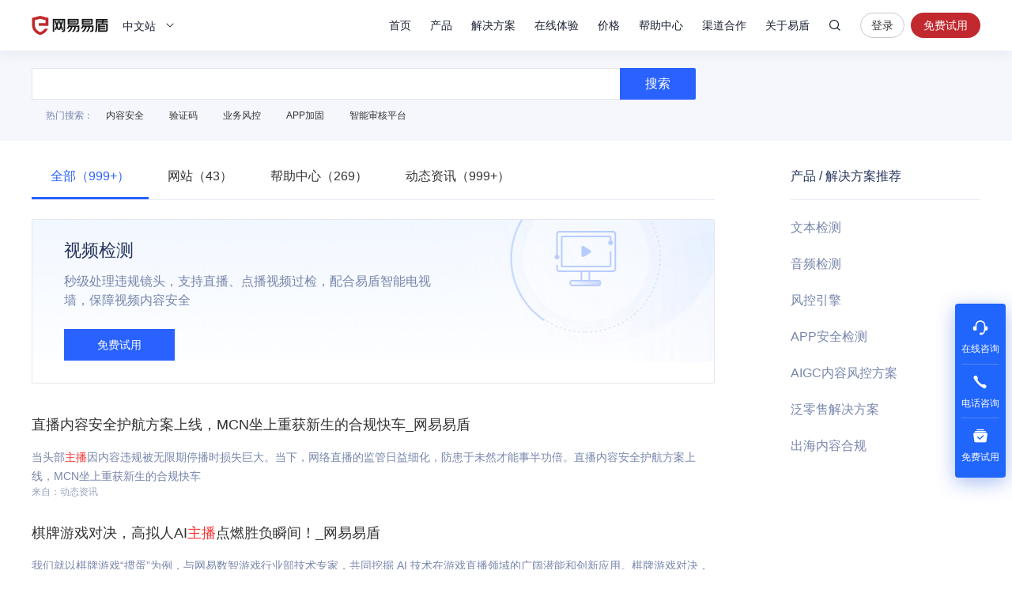

--- FILE ---
content_type: text/html; charset=utf-8
request_url: https://dun.163.com/search/5Li75pKt5raJ6buE6L-H5ruk?pageNum=3
body_size: 10372
content:
<!DOCTYPE html>
<html lang="en">
<head>
<meta charset="utf-8">
<meta http-equiv="X-UA-Compatible" content="IE=edge,chrome=1">
<meta name="applicable-device" content="pc,mobile">
<meta name="renderer" content="webkit">
<meta name="baidu-site-verification" content="We9ZpV0QoV">


<title>主播涉黄过滤_网易易盾</title>
<meta name="description" content="网易易盾提供主播涉黄过滤相关知识和产品介绍，帮助您理解关于主播涉黄过滤的相关问题，更好更快速的解决问题。">
<meta name="keywords" content="主播涉黄过滤">


<link rel="shortcut icon" href="/public/res/favicon.ico" />


<link rel="stylesheet" href="/public/assets/pt_layout_base.css?1e4d3e551a3ba972e5c51e8e544b2dc7"/>

<link rel="stylesheet" href="/public/assets/pt_search_search.css?8eeab7c07aa0bd86dd02e08f0c9511b2"/>


<script>
!function(e,n,t,s,c){var r=void 0!==t&&t.resolve,a=e[s];(a=e[s]=function(){this.modules={}}).callbacks=[],a.ready=r?function(){return a.instance?t.resolve(a.instance.vars()):new t(function(e){return a.callbacks.push(e)})}:function(e){return a.instance?e(a.instance.vars()):a.callbacks.push(e)};var i=n.createElement(c),u=n.getElementsByTagName(c)[0];i.async=!0,i.src="https://s6.music.126.net/puzzle/puzzle@0011EA.js",u.parentNode.insertBefore(i,u)}(window,document,window.Promise,"puzzle","script");
</script>

<script>
var _hmt = _hmt || [];

var hm = document.createElement("script");
hm.src = "//hm.baidu.com/hm.js?4671c5d502135636b837050ec6d716ce";
var s = document.getElementsByTagName("script")[0];
s.parentNode.insertBefore(hm, s);

</script>
<script>
var exp = new Date(), from, bd_vid
var search = decodeURIComponent(location.search.slice(1)).split('&')
for (var i = 0; i < search.length; i++) {
var query = search[i].split('=')
if (query[0] === 'from') {
from = query[1]
}
if (query[0] === 'bd_vid') {
bd_vid = query[1]
}
}
exp.setTime(exp.getTime() + 1000 * 24 * 60 * 60 * 1000)
if (!!from) {
document.cookie = 'from=' + encodeURIComponent(from) + ';domain=.' + location.hostname + ';path=/;expires=' +
exp.toGMTString()
}
if (!!bd_vid) {
document.cookie = 'fromToken=' + 'bd_vid=' + encodeURIComponent(bd_vid) + ';domain=.' + location.hostname + ';path=/;expires=' +
exp.toGMTString()
}
</script>
<script type="text/javascript">
(function(document,datracker,root){function loadJsSDK(){var script,first_script;script=document.createElement("script");script.type="text/javascript";script.async=true;script.src="https://yx-web-nosdn.netease.im/sdk-release/hubble/2.0.0/DATracker.globals.js?t=1740363828127";first_script=document.getElementsByTagName("script")[0];first_script.parentNode.insertBefore(script,first_script)}if(!datracker["__SV"]){var win=window;var gen_fn,functions,i,lib_name="DATracker";window[lib_name]=datracker;datracker["_i"]=[];datracker["init"]=function(token,config,name){var target=datracker;if(typeof(name)!=="undefined"){target=datracker[name]=[]}else{name=lib_name}target["people"]=target["people"]||[];target["abtest"]=target["abtest"]||[];target["toString"]=function(no_stub){var str=lib_name;if(name!==lib_name){str+="."+name}if(!no_stub){str+=" (stub)"}return str};target["people"]["toString"]=function(){return target.toString(1)+".people (stub)"};function _set_and_defer(target,fn){var split=fn.split(".");if(split.length==2){target=target[split[0]];fn=split[1]}target[fn]=function(){target.push([fn].concat(Array.prototype.slice.call(arguments,0)))}}functions="get_user_id track_heatmap register_attributes register_attributes_once clear_attributes unregister_attributes current_attributes single_pageview disable time_event get_appStatus track set_userId track_pageview track_links track_forms register register_once alias unregister identify login logout signup name_tag set_config reset people.set people.set_once people.set_realname people.set_country people.set_province people.set_city people.set_age people.set_gender people.increment people.append people.union people.track_charge people.clear_charges people.delete_user people.set_populationWithAccount  people.set_location people.set_birthday people.set_region people.set_account abtest.get_variation abtest.async_get_variable".split(" ");for(i=0;i<functions.length;i++){_set_and_defer(target,functions[i])}datracker["_i"].push([token,config,name])};datracker["__SV"]=1.6;loadJsSDK()}})(document,window["DATracker"]||[],window);
// 初始化
// 注意： 在Hubble平台创建一个类型为`Web`应用，复制对应的appkey，替换下面的 `88888888`
// truncateLength:上报数据字段的长度设置
// persistence: 存储到本地的方式
// cross_subdomain_cookie : 若是存储到cookie，是否支持跨二级域
DATracker.init('MA-93D5-9AD06EA4329A', {truncateLength: 255,persistence: "localStorage",cross_subdomain_cookie: false});
</script>
<script async src="https://app.wowpop.cn/pixel/ldrv24flcj10uad01jrdjnts9nounkoo"></script>
</head>
<body>
<header>
<div class="g-hd">

<div class="m-thead m-thead-normal j-thead">
<div class="g-in f-cb">
<div class="m-logo">

<h1>
<a href="/">网易易盾</a>
</h1>

</div>
<div class="m-locale">
<div class="m-locale__lang j-drop_handle"><span>中文站</span></div>
<div class="m-locale__downdrop j-drop_target">
<div class="m-locale__menu">
<a class="m-locale__link" href="/">中文站</a>
<a class="m-locale__link" href="/locale/en">English</a>
</div>
</div>
</div>
<div class="m-right">
<div class="m-tnav">
<ul>
<li>
<a class="tnav_title" href="/">首页</a>
</li>
<li class="">
<a class="tnav_title j-drop_handle has-menu">产品</a>
<div class="m-snav m-snav__product m-snav-2line j-drop_target">
<dl class="snav_warp">
<dt class="snav_cat-title">内容安全</dt>
<dd>
<dl class="snav_cat">
<dt class="snav_cat-title">AI内容检测</dt>
<dd><a href="/product/text-detection">文本检测<s class="nav_cat-popular nav_cat-popular--hot">HOT</s></a></dd>
<dd><a href="/product/picture-detection">图片检测</a></dd>
<dd><a href="/product/audio-detection">音频检测<s class="nav_cat-popular nav_cat-popular--hot">HOT</s></a></dd>
<dd><a href="/product/video-detection">视频检测</a></dd>
<dd><a href="/product/content-analysis">AI内容分析</a></dd>
</dl>
<dl class="snav_cat w144">
<dt class="snav_cat-title">安全审核</dt>
<dd><a href="/product/censor">人工审核服务</a></dd>
<dd><a href="/product/censor-system">智能审核平台<s class="nav_cat-popular nav_cat-popular--new">NEW</s></a></dd>
<dd><a href="/product/supervision">明察·内容巡查平台<s class="nav_cat-popular nav_cat-popular--new">NEW</s></a></dd>
</dl>
</dd>
</dl>
<dl class="snav_warp">
<dt class="snav_cat-title">业务安全</dt>
<dd>
<dl class="snav_cat">
<dt class="snav_cat-title">智能风控</dt>
<dd><a href="/product/risk-engine">风控引擎<s class="nav_cat-popular nav_cat-popular--hot">HOT</s></a></dd>
<dd><a href="/product/dna">设备指纹</a></dd>

</dl>
<dl class="snav_cat">
<dt class="snav_cat-title">身份校验</dt>
<dd><a href="/product/captcha">行为式验证码<s class="nav_cat-popular nav_cat-popular--hot">HOT</s></a></dd>
<dd><a href="/product/phone-verification">号码认证</a></dd>
<dd><a href="/product/verification-name">实名核验</a></dd>
<dd><a href="/product/verification-biology">人脸核验</a></dd>
</dl>
</dd>
</dl>
<dl class="snav_warp">
<dt class="snav_cat-title">应用安全</dt>
<dd>
<dl class="snav_cat">
<dt class="snav_cat-title">应用检测</dt>
<dd><a href="/product/privacy-compliance">隐私合规检测</a></dd>
<dd><a href="/product/app-detect">APP安全检测</a></dd>
</dl>
<dl class="snav_cat">
<dt class="snav_cat-title">安全加固</dt>
<dd><a href="/product/android-reinforce">Android应用加固<s class="nav_cat-popular nav_cat-popular--hot">HOT</s></a></dd>
<dd><a href="/product/ios-reinforce">iOS应用加固</a></dd>
<dd><a href="/product/h5-reinforce">H5应用加固</a></dd>
<dd><a href="/product/sdk-reinforce">SDK加固</a></dd>
<dd><a href="/product/security-module">安全组件</a></dd>
</dl>
</dd>
</dl>
<dl class="snav_warp">
<dt class="snav_cat-title">安全专家服务</dt>
<dd>
<dl class="snav_cat">
<dt class="snav_cat-title">安全咨询服务</dt>
<dd><a href="/product/security-opinion">安全舆情服务<s class="nav_cat-popular nav_cat-popular--hot">HOT</s></a></dd>
<dd><a href="/product/security-training">安全培训服务<s class="nav_cat-popular nav_cat-popular--new">NEW</s></a></dd>
<dd><a href="/product/security-bluearmy">安全蓝军服务</a></dd>
<dd><a href="/product/risk-consult">安全顾问服务</a></dd>
</dl>
</dd>
</dl>
</div>
</li>
<li class="">
<a class="tnav_title j-drop_handle has-menu">解决方案</a>
<div class="m-snav m-snav-sm m-snav-solution m-snav-2line j-drop_target">
<dl class="snav_cat w144">
<dt class="snav_cat-title">内容安全场景解决方案</dt>
<dd><a href="/solution/aigc">AIGC内容风控<s class="nav_cat-popular nav_cat-popular--hot">HOT</s></a></dd>
<dd><a href="/solution/website">品牌内容风控</a></dd>
<dd><a href="/solution/oversea-market">出海内容合规</a></dd>
<dd><a href="/solution/compliance-ad">广告法合规检测</a></dd>
<dd><a href="/solution/history-data">历史数据回归<s class="nav_cat-popular nav_cat-popular--new">NEW</s></a></dd>
<dd><a href="/solution/avatar">头像人脸分析</a></dd>
<dd><a href="/solution/juvenile">未成年人保护<s class="nav_cat-popular nav_cat-popular--hot">HOT</s></a></dd>
<dd><a href="/solution/report-censor">举报审核<s class="nav_cat-popular nav_cat-popular--new">NEW</s></a></dd>
</dl>
<dl class="snav_cat w144">
<dt class="snav_cat-title">业务安全场景解决方案</dt>
<dd><a href="/solution/phone-game">手游智能反外挂</a></dd>
<dd><a href="/solution/pc-game">端游智能反外挂</a></dd>
<dd><a href="/solution/h5-game">小游戏智能反外挂</a></dd>
<dd><a href="/solution/face-verify">人脸实名核验<s class="nav_cat-popular nav_cat-popular--new">NEW</s></a></dd>
<dd><a href="/solution/cheat-monitor">作弊监控<s class="nav_cat-popular nav_cat-popular--hot">HOT</s></a></dd>
<dd><a href="/solution/register-protect">注册保护</a></dd>
<dd><a href="/solution/login-protect">登录保护</a></dd>
<dd><a href="/solution/emotion-fraud">引流欺诈账号识别<s class="nav_cat-popular nav_cat-popular--new">NEW</s></a></dd>
</dl>
<dl class="snav_cat w144">
<dt class="snav_cat-title">应用安全场景解决方案</dt>
<dd><a href="/solution/person-info">个人信息合规测评</a></dd>
<dd><a href="/solution/app-security">移动应用安全管理</a></dd>
</dl>
<dl class="snav_cat w144">
<dt class="snav_cat-title">行业解决方案</dt>
<dd><a href="/solution/media">媒体行业</a></dd>
<dd><a href="/solution/digital-read">数字阅读</a></dd>
<dd><a href="/solution/education">教育行业</a></dd>
<dd><a href="/solution/gov-enterprise">政企行业</a></dd>
<dd><a href="/solution/finance">金融行业<s class="nav_cat-popular nav_cat-popular--hot">HOT</s></a></dd>
<dd><a href="/solution/retail">泛零售行业</a></dd>
<dd><a href="/solution/game-new">游戏行业<s class="nav_cat-popular nav_cat-popular--new">NEW</s></a></dd>
</dl>
</div>
</li>
<li class="">
<a class="tnav_title j-drop_handle has-menu">在线体验</a>
<div class="m-snav m-snav-2line j-drop_target">
<dl class="snav_cat">
<dt class="snav_cat-title">内容安全</dt>
<dd><a href="/trial/image">图片检测</a></dd>
<dd><a href="/trial/text">文本检测</a></dd>
<dd><a href="/trial/media">音视频检测</a></dd>
</dl>
<dl class="snav_cat">
<dt class="snav_cat-title">业务安全</dt>
<dd><a href="/trial/sense">验证码体验</a></dd>
<dd><a href="/trial/face/compare">人脸识别体验</a></dd>
</dl>
</div>
</li>
<li class="">
<a class="tnav_title j-drop_handle has-menu">价格</a>
<div class="m-snav m-snav-price m-snav-2line j-drop_target">
<dl class="snav_cat">
<dt class="snav_cat-title">内容安全</dt>
<dd><a href="/price/antispam">机器检测服务<s class="nav_cat-popular nav_cat-popular--hot">HOT</s></a></dd>
<dd><a href="/price/censor-system">智能审核平台<s class="nav_cat-popular nav_cat-popular--new">NEW</s></a></dd>
<dd><a href="/price/human-censor">人工审核服务</a></dd>
<dd><a href="/price/security-training">安全培训服务<s class="nav_cat-popular nav_cat-popular--new">NEW</s></a></dd>
</dl>
<dl class="snav_cat">
<dt class="snav_cat-title">业务安全</dt>
<dd><a href="/price/captcha">行为式验证码<s class="nav_cat-popular nav_cat-popular--hot">HOT</s></a></dd>
<dd><a href="/price/phone-verification">号码认证<s class="nav_cat-popular nav_cat-popular--new">NEW</s></a></dd>
<dd><a href="/price/risk-engine">风控引擎<s class="nav_cat-popular nav_cat-popular--new">NEW</s></a></dd>
<dd><a href="/price/verification-name">实名核验</a></dd>
<dd><a href="/price/verification-biology">人脸核验</a></dd>
</dl>
<dl class="snav_cat">
<dt class="snav_cat-title">应用安全</dt>
<dd><a href="/price/reinforce">应用加固<s class="nav_cat-popular nav_cat-popular--hot">HOT</s></a></dd>
<dd><a href="/price/privacy-compliance">隐私合规检测<s class="nav_cat-popular nav_cat-popular--new">NEW</s></a></dd>
</dl>
</div>
</li>
<li>
<a class="tnav_title" href="https://support.dun.163.com?locale=zh-CN" target="_blank">帮助中心</a>
</li>
<li class="">
<a class="tnav_title" href="/cooperation">渠道合作</a>
</li>
<li class="">
<a class="tnav_title j-drop_handle has-menu">关于易盾</a>
<div class="m-snav m-snav-sm m-snav-1line j-drop_target">
<div class="m-snav__inner--1line">
<a href="/news/">动态资讯</a>
<a href="/about/brief">易盾简介</a>
<a href="/about/develop">发展历程</a>
<a href="/about/honor">资质荣誉</a>
<a href="/about/contact">联系我们</a>
<a href="/college/security-sermon">易盾学院</a>
</div>
</div>
</li>
</ul>
</div>
<div class="m-search">
<div class="m-search__content">
<input
type="text"
class="m-search__input j-search_input"
placeholder="网易易盾"
maxlength="100" />
<button type="button" class="m-search__btn j-search_btn">搜索</button>
<div class="m-search_searching-btns">
<button type="button" class="m-search__btn j-search_close">取消</button>
</div>
</div>
<div class="m-search__dropdown">
<ul class="m-search__menu">
<div class="m-search__hot">热门搜索</div>

<li><a class="m-search__link" href="/search/5YaF5a655a6J5YWo" target="_blank">内容安全</a></li>

<li><a class="m-search__link" href="/search/6aqM6K-B56CB" target="_blank">验证码</a></li>

<li><a class="m-search__link" href="/search/5Lia5Yqh6aOO5o6n" target="_blank">业务风控</a></li>

</ul>
</div>
</div>


<div class="m-login">


<a
class="login J_login"
href="https://dun.163.com/dashboard?v=0116&amp;locale=zh-CN#/login/?referrer=/"
target="_blank"
data-hubble-event="click-thead_login-all">登录</a>
<a class="regis J_reg"
id="header-register-btn-text"
href="https://id.grow.163.com/register?h=yd&amp;t=yd&amp;i18nEnable=true&amp;locale=zh_CN&amp;referrer=https%3A%2F%2Fdun.163.com%2Fdashboard"
target="_blank"
data-hubble-event="click-thead_regis-all">免费试用</a>

</div>

</div>
</div>
</div>
</div></header>
<main>
<div class="layout-main">
<div class="search-search">
<div class="layout-container">
<div class="search-search__content">
<input type="text" class="search-search__input" value="" />
<button type="button" class="search-search__btn">搜索</button>
</div>
<ul class="search-search__hot search-hot">
<div class="search-hot__title">热门搜索：</div>

<li class="search-hot__item"><a href="/search/5YaF5a655a6J5YWo">内容安全</a></li>

<li class="search-hot__item"><a href="/search/6aqM6K-B56CB">验证码</a></li>

<li class="search-hot__item"><a href="/search/5Lia5Yqh6aOO5o6n">业务风控</a></li>

<li class="search-hot__item"><a href="/search/QVBQ5Yqg5Zu6">APP加固</a></li>

<li class="search-hot__item"><a href="/search/5pm66IO95a6h5qC45bmz5Y-w">智能审核平台</a></li>

</ul>
</div>
</div>
<div class="search-content">
<div class="layout-container">
<div class="search-left">
<ul class="search-tab">

<li class="search-tab__item active">
<a href="/search/5Li75pKt5raJ6buE6L-H5ruk">全部（999+）</a>
</li>

<li class="search-tab__item ">
<a href="/search/5Li75pKt5raJ6buE6L-H5ruk?t=HOMEPAGE">网站（43）</a>
</li>

<li class="search-tab__item ">
<a href="/search/5Li75pKt5raJ6buE6L-H5ruk?t=HELP">帮助中心（269）</a>
</li>

<li class="search-tab__item ">
<a href="/search/5Li75pKt5raJ6buE6L-H5ruk?t=NEWS">动态资讯（999+）</a>
</li>

</ul>


<div class="search-service">
<a class="search-service__inner video-detection" href="/product/video-detection" target="_blank">
<h3 class="search-service__title">视频检测</h3>
<p class="search-service__content">秒级处理违规镜头，支持直播、点播视频过检，配合易盾智能电视墙，保障视频内容安全</p>
<button type="button" class="search-service__btn">免费试用</button>
</a>
</div>

<div class="search-list">
<ul class="search-list__content">

<li class="search-list__item">
<h2 class="search-list__title"><a href="http://dun.163.com/news/p/73520e64896e46a19fe5ab273e6bc264" target="_blank">直播内容安全护航方案上线，MCN坐上重获新生的合规快车_网易易盾</a></h2>
<p class="search-list__descripe">当头部<em>主</em><em>播</em>因内容违规被无限期停播时损失巨大。当下，网络直播的监管日益细化，防患于未然才能事半功倍。直播内容安全护航方案上线，MCN坐上重获新生的合规快车</p>
<span class="search-list__from">来自：动态资讯</span>
</li>

<li class="search-list__item">
<h2 class="search-list__title"><a href="http://dun.163.com/news/p/7c08181a61e047f5acee362c17cc7bc2" target="_blank">棋牌游戏对决，高拟人AI<em>主</em><em>播</em>点燃胜负瞬间！_网易易盾</a></h2>
<p class="search-list__descripe">我们就以棋牌游戏“掼蛋”为例，与网易数智游戏行业部技术专家，共同挖掘 AI 技术在游戏直播领域的广阔潜能和创新应用。棋牌游戏对决，高拟人AI<em>主</em><em>播</em>点燃胜负瞬间！</p>
<span class="search-list__from">来自：动态资讯</span>
</li>

<li class="search-list__item">
<h2 class="search-list__title"><a href="http://dun.163.com/news/p/98988acb9a034df6a0bc629378502454" target="_blank">游戏内容安全防控，一步到位！_网易易盾</a></h2>
<p class="search-list__descripe">网易易盾高效<em>过滤</em>账号装备买卖、国际地图炮、辱骂、色情、广告、<em>涉</em>政、暴恐等违规内容，护航游戏内容安全。游戏内容安全防控，一步到位！</p>
<span class="search-list__from">来自：动态资讯</span>
</li>

<li class="search-list__item">
<h2 class="search-list__title"><a href="https://support.dun.163.com/documents/588434393394810880?docId=589589992409108480" target="_blank">视频检测_开发文档_点播视频接口_异步检测_网易易盾</a></h2>
<p class="search-list__descripe">网易易盾开发文档点播视频异步检测接口帮助您检测点播视频中的违规内容和多维度的辅助信息，提供包括智能鉴<em>黄</em>、暴恐、<em>涉</em>政、违禁、广告、恶心、<em>涉</em>价值观等违规内容识别能力，以及logo识别、OCR识别、人脸识别、视频检测,开发文档,点播视频接口,异步检测</p>
<span class="search-list__from">来自：帮助中心</span>
</li>

<li class="search-list__item">
<h2 class="search-list__title"><a href="http://dun.163.com/news/p/36f442a0e49d43b6ada97b9cfbb2b0df" target="_blank">直播平台网红扎推背后：78个内容审核人员把关3680万<em>主</em><em>播</em>_网易易盾</a></h2>
<p class="search-list__descripe">技术取代了大部分的内容审核工作，解放了他们的枯燥、麻木的操作，让内容审核的从业者得以能够做更为高级的工作。直播平台网红扎推背后：78个内容审核人员把关3680万<em>主</em><em>播</em></p>
<span class="search-list__from">来自：动态资讯</span>
</li>

<li class="search-list__item">
<h2 class="search-list__title"><a href="https://dun.163.com/news/p/5b4d3082de1740968c96f1612890f406" target="_blank">如何进行直播弹幕<em>过滤</em>，保证直播内容安全？_网易易盾</a></h2>
<p class="search-list__descripe">网易易盾在针对直播行业有一套完善的行业解决方案，该解决方案<em>主</em>要是基于人工智能技术及大数据，为直播行业提供直播鉴<em>黄</em>、直播弹幕检测、营销反作弊等服务。如何进行直播弹幕<em>过滤</em>，保证直播内容安全？</p>
<span class="search-list__from">来自：动态资讯</span>
</li>

<li class="search-list__item">
<h2 class="search-list__title"><a href="http://dun.163.com/news/p/9eee77da58004fd888e264997586f840" target="_blank">4月第5周易盾业务风控关注 | 网信办发布《网络安全审查办法》，6月1日起正式实施 _网易易盾</a></h2>
<p class="search-list__descripe">网信办发布《网络安全审查办法》，将于6月1起正式实施；游戏《迷你世界》色情诱导青少年，多次封禁仍频现<em>涉</em><em>黄</em>信息；网信办启动针对营销号的专项整治行动；4月第5周易盾业务风控关注 | 网信办发布《网络安全审查办法》，6月1日起正式实施 </p>
<span class="search-list__from">来自：动态资讯</span>
</li>

<li class="search-list__item">
<h2 class="search-list__title"><a href="http://dun.163.com/news/p/1b046c48645a4362825add6f41c0f558" target="_blank">直播内容审核存在哪些风险？如何解决直播内容安全问题？_网易易盾</a></h2>
<p class="search-list__descripe">近几年，直播平台迎来爆发式成长，高速发展的同时，也被灰黑产盯上，利用直播流量曝光机会，植入<em>涉</em><em>黄</em>、低俗类、广告、违禁等不良信息。本文主要介绍直播平台内容审核存在的风险以及如何解决直播内容安全的问题。直播内容审核存在哪些风险？如何解决直播内容安全问题？</p>
<span class="search-list__from">来自：动态资讯</span>
</li>

<li class="search-list__item">
<h2 class="search-list__title"><a href="https://support.dun.163.com/documents/588434277524447232?docId=588512292354793472" target="_blank">图片检测_开发文档_网易易盾</a></h2>
<p class="search-list__descripe">网易易盾开发文档图片同步检测接口帮助您检测图片中的违规内容和多维度的辅助信息，提供包括智能鉴<em>黄</em>、暴恐、<em>涉</em>政、违禁、广告、恶心、<em>涉</em>价值观等违规内容识别能力，以及logo识别、OCR识别、人脸识别、图片质量等多维度辅助信息能力图片检测,开发文档</p>
<span class="search-list__from">来自：帮助中心</span>
</li>

<li class="search-list__item">
<h2 class="search-list__title"><a href="http://dun.163.com/news/p/2b76fd7e12824f5dab1fd3534b883c19" target="_blank">国家网信办、全国“扫黄打非”办等8部门深入推进网络直播行业专项整治和规范管理_网易易盾</a></h2>
<p class="search-list__descripe">8月3日，国家网信办、全国“扫黄打非”办等8部门联合召开工作部署会，通报网络直播行业专项整治和规范管理工作进展，对深入推进专项整治和规范管理工作进行再部署，着力推动研究制定<em>主</em><em>播</em>账号分级分类管理规范国家网信办、全国“扫黄打非”办等8部门深入推进网络直播行业专项整治和规范管理</p>
<span class="search-list__from">来自：动态资讯</span>
</li>

</ul>

<div class="search-list__pagger search-pagger">
<ul class="search-pagger__container">
<li class="search-pagger__item">

<a class="search-pagger__page avaliable" href="/search/5Li75pKt5raJ6buE6L-H5ruk?pageNum=2">&lt;</a>

</li>


<li class="search-pagger__item">

<a class="search-pagger__page" rel="nofollow" href="/search/5Li75pKt5raJ6buE6L-H5ruk?pageNum=1">1</a>

</li>



<li class="search-pagger__item">

<a class="search-pagger__page" rel="nofollow" href="/search/5Li75pKt5raJ6buE6L-H5ruk?pageNum=2">2</a>

</li>



<li class="search-pagger__item">

<a class="search-pagger__page active" rel="nofollow" href="javascript:;">3</a>

</li>



<li class="search-pagger__item">

<a class="search-pagger__page" rel="nofollow" href="/search/5Li75pKt5raJ6buE6L-H5ruk?pageNum=4">4</a>

</li>



<li class="search-pagger__item">

<a class="search-pagger__page" rel="nofollow" href="/search/5Li75pKt5raJ6buE6L-H5ruk?pageNum=5">5</a>

</li>



<li class="search-pagger__item">

<a class="search-pagger__page" rel="nofollow" href="/search/5Li75pKt5raJ6buE6L-H5ruk?pageNum=6">6</a>

</li>



<li class="search-pagger__item">

<a class="search-pagger__page" rel="nofollow" href="/search/5Li75pKt5raJ6buE6L-H5ruk?pageNum=7">7</a>

</li>



<li class="search-pagger__item"><span>...</span></li>















































































































































































































































































































































































































































































































<li class="search-pagger__item">

<a class="search-pagger__page" rel="nofollow" href="/search/5Li75pKt5raJ6buE6L-H5ruk?pageNum=173">173</a>

</li>


<li class="search-pagger__item">

<a class="search-pagger__page avaliable" href="/search/5Li75pKt5raJ6buE6L-H5ruk?pageNum=4">&gt;</a>

</li>
</ul>
</div>

</div>


<div class="search-relate">
<h3 class="search-relate__title">相关搜索：</h3>
<ul class="search-relate__container">

<li class="search-relate__item"><a href="/search/5Li75pKt5raJ6buE5a6h5qC4">主播涉黄审核</a></li>

<li class="search-relate__item"><a href="/search/5raJ6buE6L-H5ruk">涉黄过滤</a></li>

<li class="search-relate__item"><a href="/search/6L-H5ruk5raJ6buE">过滤涉黄</a></li>

<li class="search-relate__item"><a href="/search/5pKt5o6n">播控</a></li>

<li class="search-relate__item"><a href="/search/572R5piT5LqR5pKtIOmJtOm7hA">网易云播 鉴黄</a></li>

<li class="search-relate__item"><a href="/search/5Zu-54mH5raJ6buEIOi_h-a7pA">图片涉黄 过滤</a></li>

<li class="search-relate__item"><a href="/search/5raJ6buE5Zu-54mH6L-H5ruk">涉黄图片过滤</a></li>

<li class="search-relate__item"><a href="/search/5Zu-54mH5raJ6buE6L-H5ruk">图片涉黄过滤</a></li>

<li class="search-relate__item"><a href="/search/55u05pKt5raJ6buE6L-H5ruk">直播涉黄过滤</a></li>

<li class="search-relate__item"><a href="/keyword/A" target="_blank">更多&gt;</a></li>
</ul>
</div>

</div>
<div class="search-recommend">
<h3 class="search-recommend__title">产品 / 解决方案推荐</h3>
<ul>
<li class="search-recommend__item"><a href="/product/text-detection" target="_blank">文本检测</a></li>
<li class="search-recommend__item"><a href="/product/audio-detection" target="_blank">音频检测</a></li>
<li class="search-recommend__item"><a href="/product/risk-engine" target="_blank">风控引擎</a></li>
<li class="search-recommend__item"><a href="/product/app-detect" target="_blank">APP安全检测</a></li>
<li class="search-recommend__item"><a href="/solution/aigc" target="_blank">AIGC内容风控方案</a></li>
<li class="search-recommend__item"><a href="/solution/retail" target="_blank">泛零售解决方案</a></li>
<li class="search-recommend__item"><a href="/solution/oversea-market" target="_blank">出海内容合规</a></li>
</ul>
</div>
</div>
</div>
</div>
</main>
<footer><div class="layout-footer">
<div class="layout-container">


<div class="footer-news">
<ul class="footer-news__container j-loop-news"></ul>
<button class="j-loop-next footer-news__angle"></button>
</div>

<div class="footer-about">
<dl class="footer-about__item recommend">
<dt class="footer-about__title">推荐产品</dt>
<dl class="recommend__item">
<dd class="recommend__content">
<a href="/product/text-detection">文本检测</a>
</dd>
<dd class="recommend__content">
<a href="/product/picture-detection">图片检测</a>
</dd>
<dd class="recommend__content">
<a href="/product/captcha">行为式验证码</a>
</dd>
<dd class="recommend__content">
<a href="/product/risk-engine">风控引擎</a>
</dd>
</dl>
<dl class="recommend__item">
<dd class="recommend__content">
<a href="/product/android-reinforce">Android应用加固</a>
</dd>
<dd class="recommend__content">
<a href="/product/ios-reinforce">iOS应用加固</a>
</dd>
<dd class="recommend__content">
<a href="/product/sdk-reinforce">SDK加固</a>
</dd>
</dl>
</dl>
<dl class="footer-about__item experience">
<dt class="footer-about__title">在线体验</dt>
<dl class="recommend__item">
<dd class="experience__content">
<a href="/trial/image">图片检测</a>
</dd>
<dd class="experience__content">
<a href="/trial/text">文本检测</a>
</dd>
<dd class="experience__content">
<a href="/trial/media">音视频检测</a>
</dd>
</dl>
<dl class="recommend__item">
<dd class="recommend__content">
<a href="/trial/sense">验证码体验</a>
</dd>
<dd class="recommend__content">
<a href="/trial/face/compare">人脸识别体验</a>
</dd>
</dl>
</dl>
<dl class="footer-about__item about">
<dt class="footer-about__title">关于易盾</dt>
<dd class="about__content">
<a href="/about/brief">易盾简介</a>
</dd>
<dd class="about__content">
<a href="/about/develop">发展历程</a>
</dd>
<dd class="about__content">
<a href="/about/honor">资质荣誉</a>
</dd>
<dd class="about__content">
<a href="/clause/terms" target="_blank">服务条款</a>
</dd>
<dd class="about__content">
<a href="/clause/privacy" target="_blank">隐私条款</a>
</dd>
</dl>
<dl class="footer-about__item contact">
<dt class="footer-about__title">联系方式</dt>
<dd class="contact__content">商务咨询&nbsp;&nbsp;95163223</dd>
<dd class="contact__content">市场合作&nbsp;&nbsp;yidunmarket@126.com</dd>
<dd class="contact__content">联系地址&nbsp;&nbsp;杭州市滨江区网商路599号网易大厦</dd>
</dl>
<dl class="footer-about__item wechat">
<dt class="footer-about__title">关注我们</dt>
<dd class="wechat__content">
<img class="wechat__image" src="/public/res/next/wechat.png?c4f4e0802c1e36635e148a1d14be8189" srcset="/public/res/next/wechat@2x.png 2x" alt="网易易盾">
</dd>
</dl>
</div>
<div class="footer-company">
<dl class="friend__wrap">
<dt class="friend__title">友情链接</dt>
<dd class="friend__content">
<a href="https://yunxin.163.com/" target="_blank">网易云信</a>
</dd>
<dd class="friend__content">
<a href="https://163yun.com/" target="_blank">网易数帆</a>
</dd>
<dd class="friend__content">
<a href="http://qiyukf.com/" target="_blank">七鱼</a>
</dd>
<dd class="friend__content">
<a href="http://sitemap.163.com/" target="_blank">网易网站地图</a>
</dd>
<dd class="friend__content">
<a href="http://www.woshipm.com/" target="_blank">人人都是产品经理</a>
</dd>
<dd class="friend__content">
<a href="https://www.qidianla.com/" target="_blank">起点学院</a>
</dd>
<dd class="friend__content">
<a href="http://www.52im.net/" target="_blank">即时通讯网</a>
</dd>
<dd class="friend__content">
<a href="https://ai.youdao.com/gw.s#/" target="_blank">有道智云</a>
</dd>
</dl>
</div>

<div class="footer-copyright"><p>© 1997-2025 网易公司</p></div>
</div>
</div>
<div class="g-im">
<div class="m-im">
<div class="item-wrapper">
<a href="javascript:void(0)" class="item online" data-qidian="online" data-hubble-event="click-item_online-all">
<i class="i-im i-im-5"></i>
<div>在线咨询</div>
<span class="im-tip-wrap"><span class="im-tip-content">在线咨询</span></span>
</a>
<div href="javascript:void(0)" class="item call" data-hubble-event="click-item_call-all">
<i class="i-im i-im-2"></i>
<div>电话咨询</div>
<span class="im-tip-wrap"><span class="im-tip-content">电话咨询：95163223</span></span>
</div>
<a href="https://id.grow.163.com/register?h=yd&amp;t=yd&amp;i18nEnable=true&amp;locale=zh_CN&amp;referrer=https%3A%2F%2Fdun.163.com%2Fdashboard" class="item free" data-hubble-event="click-thead_regis-all">
<i class="i-im i-im-7"></i>
<div>免费试用</div>
<span class="im-tip-wrap"><span class="im-tip-content">免费试用</span></span>
</a>
</div>
<a href="javascript:void(0)" class="item item-top j-back_top">
<i class="i-im i-im-3"></i>
</a>
</div>
</div>
<!--[if lt IE 8]>
<div class="m-ie8">
<div class="ie8-mask"></div>
<div class="ie8-box">
<h5 class="">您使用的浏览器版本过低，请升级！</h5>
<p>建议使用浏览器： <a target="_blank" href="http://www.google.cn/intl/zh-CN/chrome/browser/desktop/index.html">谷歌浏览器</a>&nbsp;&nbsp;<a
target="_blank" href="http://www.firefox.com.cn/">火狐浏览器</a></p>
</div>
</div>
<![endif]--></footer>


<script>
window.siteInfo = {
isLogined: 'false' === 'true',
loginUrl: 'https://dun.163.com/dashboard?v=0116&locale=zh-CN#/login/?referrer=/',
registerBackHome: 'https://id.grow.163.com/register?h=yd&t=yd&i18nEnable=true&locale=zh_CN&referrer=https://dun.163.com',
registerUrl: 'https://id.grow.163.com/register?h=yd&t=yd&i18nEnable=true&locale=zh_CN&referrer=https%3A%2F%2Fdun.163.com%2Fdashboard',
cloudDomain: 'https://id.grow.163.com'
}
</script>
<script src="/public/assets/t_layout_base_m0.js?ad635514b0eae04ea9be31fec62e7f03"></script>
<script src="/neguardian.umd.1.0.0.js"></script>

<script src="/public/src/javascript/lib/clamp.min.js"></script>
<script src="/public/assets/core.js?bfd5151a6db46ea4f35e6ac4e1bf5872"></script>
<script src="/public/assets/pt_search_search.js?d9f72b8a149c1934a6538a8b44d0d2c2"></script>



<script>
Qidian.init({
qq: '2852175932',
online: '4ff7e83b73e006f04e3b8578fb145705',
client: 'dd64fcaf30c83dd72f8f3e3527eee5ff'
})
</script>


</body>
</html>

--- FILE ---
content_type: application/x-javascript; charset=utf-8
request_url: https://t.gdt.qq.com/conv/web/cookies/jsonp?cb=jsonp_cb_0_1768897183180_525&callback=jsonp_cb_0_1768897183180_525
body_size: 74
content:
jsonp_cb_0_1768897183180_525({"ret":1, "click_id":""})

--- FILE ---
content_type: application/x-javascript; charset=utf-8
request_url: https://t.gdt.qq.com/conv/web/cookies/jsonp?cb=jsonp_cb_0_1768897183177_595&callback=jsonp_cb_0_1768897183177_595
body_size: 74
content:
jsonp_cb_0_1768897183177_595({"ret":1, "click_id":""})